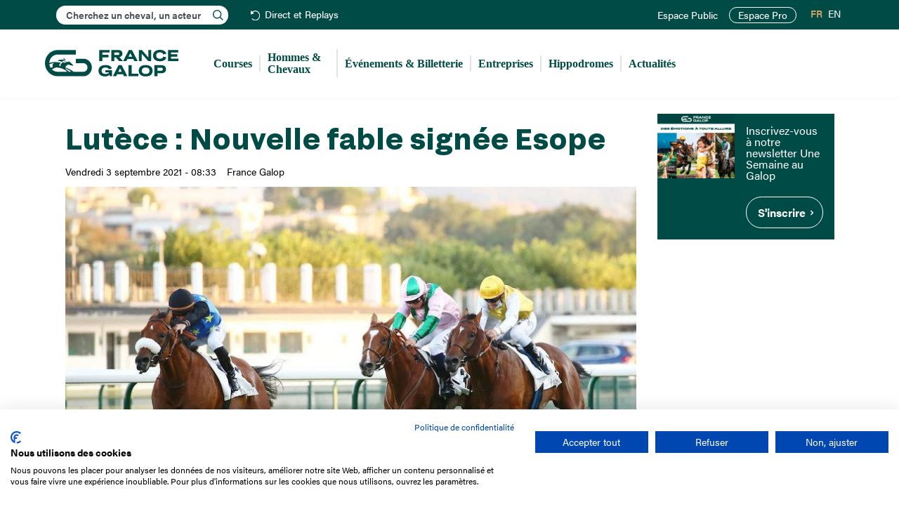

--- FILE ---
content_type: image/svg+xml
request_url: https://www.france-galop.com/themes/custom/francegalop/images/icons/social/x-new.svg
body_size: 36
content:
<svg xmlns="http://www.w3.org/2000/svg" xml:space="preserve" width="24" height="24"><path d="M14.1 10.3 22.3 1h-2l-7 8-5.7-8H1l8.6 12.2L1 23h2l7.5-8.5 6 8.5H23l-8.9-12.7zm-2.7 3-.8-1.2-7-9.7h3l5.6 7.9.9 1.2 7.2 10.1h-3l-5.9-8.3z" fill="white"/></svg>


--- FILE ---
content_type: application/javascript
request_url: https://www.france-galop.com/modules/custom/frglp_tools/js/frglp_utils.js?v=5
body_size: 13498
content:
(function ($) {

  Drupal.behaviors.frglp = $.extend({}, Drupal.behaviors.tools || {}, {
    attach: function (c, s) {
      var self = this;

      $(once('paragraphVideoYoutube', '.conteneurVideo', c)).on('click touchstart', "img,.play", function () {
        $('#live-element').attr('src', "");
        $(".conteneurVideo img").addClass('show');
        $(".conteneurVideo").removeClass("isplaying");
        $(this).parent().find("img").removeClass('show');
        var videoUrl = $(this).attr("data-video");
        $(this).parent().addClass("isplaying");
        $(".conteneurVideo iframe").remove();
        $(this).parent().append('<iframe class="sp-video" src="' + videoUrl + '?autoplay=1"  allow="autoplay *; fullscreen *; encrypted-media *;" frameborder="0"></iframe>');
      });
      $(once('liveModal', 'body', c)).on('touchstart.liveModal click.liveModal', 'a.action-live', function (e) {
        e.preventDefault();
        if ($("body").hasClass("user-logged-in") || $('html').hasClass('embed')) {
          self.liveVideo();
        }
        else {
          self.videoRelatedError(null, $(this).attr('href'));
        }
      });
      $(once('showLive', '.row.live', c)).on('touchstart.showLive click.showLive', '.player', function (e) {
        if ($('#live-element').attr('src') === "" && $('#live-element').hasClass('loading') === false) {
          $('#live-element').addClass('loading');

          self.ajaxModule('get_live', {}, {
            dataType: 'json', cacheTtl: 10, success: function (result) {
              if (result) {
                $('#live-element').attr('src', result);
              }
              else {
                self.videoRelatedError(result);
              }
            }, error: function (e) {
              self.videoRelatedError(e);
            },
            complete: function () {
              $('#live-element').removeClass('loading');
            }
          });
        }
      });

      $(once('replayClick', 'body', c)).on('click', '.replay-element', function (e) {
        e.preventDefault();

        var date = $(this).data('date');
        var specialite = $(this).data('specialite');
        var numProgramme = $(this).data('num-programme');
        var nomVideo = $(this).data('nom-video');
        var typeVideo = $(this).data('type-video');

        self.replayVideo(date, specialite, numProgramme, nomVideo, typeVideo);

      });


      $(once('replayEnquete', 'body', c)).on('click', '.replay-element-enquete', function (e) {
        e.preventDefault();
        var videoUrl360 = $(this).data('url-360');
        var videoUrl480 = $(this).data('url-480');
        var videoUrl720 = $(this).data('url-720');
        var videoUrl1080 = $(this).data('url-1080');
        var videoTitre = $(this).data('titre');

        self.replayVideoEnquete(videoUrl360, videoUrl480, videoUrl720, videoUrl1080, videoTitre);

      });

      $(once('closeVideo', 'body', c)).on('click', '#close-video', function () {
        $('#live-element').attr('src', "");
        $('#video').fadeOut(500, function () {
          $('#video .replay').show();
          $('#video .live').show();
          $('#video .classement').show();
          $('#video .player').css('width', '40%');
          $('#video #video-element').attr('src', '');
          if ($('#video video').length) {
            $('#video video').remove();
          }
        });
      });

      var search_selectors = ['.form_search .search_field', '.search-block-form-inner .form-search'].join(", ");
      $(once('searchOn', search_selectors, c))
        .on('keyup focus input paste', function (e) {

          if (e.key === 'Enter' || e.keyCode === 13) {
            self.goToFirstResult($(this).parents('.form_search, .search-block-form-inner'));
          }
          else {
            self.formSearch($(this));
          }

        });

      $(once('searchOff', search_selectors, c)).on('blur', function (e) {
        self.hideResults($(this));
      });
      $(once('searchOff', search_selectors, c)).parents('form').on('submit.goToFirstResult', function (e) {
        self.goToFirstResult($(this));
      });

    },
    hideResults: _.debounce(function (input) {
      const self = this;
      self.c().log('Ask to hide results');
      if (drupalSettings.searchHideTimeout !== undefined) {
        clearTimeout(drupalSettings.searchHideTimeout);
      }
      drupalSettings.searchHideTimeout = setTimeout(function () {
        $(" .search--results", input.parent()).removeClass("display").empty();
        delete drupalSettings.searchHideTimeout;
        self.c().log('Hidden results');
      }, 500);
    }, 150),
    showResults(input, results) {
      $(" .search--results", input.parent()).addClass("display").html(results);
    },
    goToFirstResult: function (form) {
      const self = this;
      var results = form.find('.search--results li a');
      if (results.length === 1) {
        var href = form.find('.search--results li a').attr('href');
        self.c().log('Go to first result', href);
        form.find('input').prop('disabled', true);
        form.find('input').off('blur');
        delete drupalSettings.searchHideTimeout;
        self.utils.goto(href);
      }
      else {
        e.preventDefault();
      }
    },
    ajaxModuleUrl: function (module, params) {
      return this.utils.url('frglp-global/ajax', $.extend({
        module: module
      }, params ?? {}))
    },
    defaultAjaxOptions: {
      cacheTtl: 60 * 1000, noCacheErrors: true, dataType: 'html', method: 'GET'
    },
    ajaxModule: function (module, moduleParams, ajaxOptions) {
      return this.ajax(this.ajaxModuleUrl(module, moduleParams), {}, $.extend(ajaxOptions ?? {}, {
        cacheKey: JSON.stringify({module, moduleParams}),
        // The requestKey makes sure only a single call can be done, we abort
        // those still pending. Set this as the default behavior when
        // filtering, but not otherwise: do it for the specific ajax call, not
        // as a default
        requestKey: module.indexOf('filter') === -1 ? null : module,
      }, true));
    },
    formSearch: function (input) {
      var self = this;
      var search = {
        mot: input.val().trim().toLowerCase(),
        type: input.attr('data-type') ?? 'all',
      };
      if (search.mot.length < (input.attr('minlength') ?? 3) || search.mot.length > (input.attr('maxlength') ?? 128)) {
        self.c().warn("Search word has invalid length", search, input[0]);
        // self.showResults(input, '<li class="invalid">' + Drupal.t('Please
        // type 3 or more characters') + '</li>'); self.hideResults(input);
      }
      else {
        self.c().log('Search', search, input[0]);
        // self.showResults(input, '<li class="searching">' +
        // Drupal.t('Searching') + ' <em>' + search.mot + '</em>...</li>');
        self.ajax('horses-and-people/search-ajax', search, {
          cacheKey: JSON.stringify(search),
          requestKey: input.attr('id'),
          cacheTtl: 3600 * 1000,
          success: function (response) {
            // if (response === "") {
            //   response = '<li class="no-results">' + Drupal.t('No results
            // for ') + '<em>' + search.mot + '</em></li>'; }
            self.showResults(input, response);
          },
          error: function (e) {
            if (e.statusText !== 'abort') {
              self.hideResults(input);
            }
          }
        });
      }
    },
    horseFollow: function (id_cheval) {
      var self = this;
      self.ajaxModule('suivre_cheval', {id_cheval: id_cheval}, {
        cacheTtl: 0, success: function (response) {
          if (response) {
            if ($("#horse-follow").hasClass('active') === false) {
              $("#horse-follow").addClass('active').find('span').text(Drupal.t('Followed'));
            }
            else {
              $("#horse-follow").removeClass('active').find('span').text(Drupal.t('Follow'));
            }
          }
          else {
            $("#horse-follow").removeClass('active').find('span').text(Drupal.t('Error'));
          }
        }, error: function () {
          $("#horse-follow").removeClass('active').find('span').text(Drupal.t('Error'));
        }
      });
    },
    replayVideo: function (date, specialite, numProgramme, nomVideo, typeVideo) {
      var self = this;
      self.ajaxModule('replay_result', {
        date: date,
        specialite: specialite,
        numProgramme: numProgramme,
        nomVideo: nomVideo,
        typeVideo: typeVideo,
      }, {
        dataType: 'json',
        success: function (result) {

          var globalInfos = result[0];
          var chevaux = globalInfos.Infos;
          var url = result[1];
          var html = '';
          $('.overlayRaceDetailLink').remove();
          for (var elem in chevaux) {

            html += '<li>';
            html += '<div class="place"><span class="place">' + parseInt(chevaux[elem].Place) + '</span></div>';
            html += '<div class="cheval">' + chevaux[elem].NomCheval + '</div>';
            html += '<div class="numero">N°' + parseInt(chevaux[elem].NumPmu) + '</div>';
            html += '<div class="casaque"><img loading="lazy" src="' + chevaux[elem].LienCasaque + '" alt=""/></div>';
            html += '</li>';

          }

          $('#video .classement-result').html(html);
          $('#video .classement-result').removeClass('active');
          $('#video .show_classement').removeClass('active');
          var htmlDetailLink = '<div class="overlayRaceDetailLink"><a href="' + result[0]['raceLink'] + '">' + Drupal.t('Go to race detail') + '</a></div>';
          $('#video .classement').append(htmlDetailLink);

          if (typeVideo === '1') {
            $('#video #video-element').attr('src', self.dataset.nomVideo);
          }
          else {
            $('#video #video-element').attr('src', url);
          }

          $('.show_classement .show_ranking').click(function () {
            $('#video .show_classement').addClass('active');
            $('#video .classement-result').addClass('active');
          });
          $('.show_classement .hide_ranking').click(function () {
            $('#video .show_classement').removeClass('active');
            $('#video .classement-result').removeClass('active');
          });

          $('#video .video-top-bar .price').html(globalInfos.Prix);
          $('#video .video-top-bar .date').html(globalInfos.DateReunion.slice(6, 8) + '/' + globalInfos.DateReunion.slice(4, 6) + '/' + globalInfos.DateReunion.slice(0, 4));
          $('#video .video-top-bar .reunion').html(globalInfos.Hippodrome);
          $('#video .live').hide();
          $('#video').fadeIn(500);
        }, error: function (e) {
          self.videoRelatedError(e)
        },
      });
    },
    videoRelatedError: function (resultOrAjaxError, destinationAfterLogin = null) {
      const self = this;
      if ($("html").hasClass("embed")) {
        console.trace("Video error", resultOrAjaxError, destinationAfterLogin);
        alert(
          Drupal.t('Error has occurred. Please contact to site administrator.')
        );
      }
      else {
        if ($("body").hasClass("user-logged-in")) {
          console.trace("Video error", resultOrAjaxError, destinationAfterLogin);
          alert(
            Drupal.t('Error has occurred. Please contact to site administrator.')
          );
        }
        else {
          self.utils.loginAndComeBack(destinationAfterLogin);
        }
      }

    },
    liveVideo: function () {
      const self = this;
      $('#video-element').attr('src', "");
      self.ajaxModule('get_live', {}, {
        dataType: 'json', cacheTtl: 10, success: function (result) {
          if (result) {
            jQuery('#video .classement').hide();
            jQuery('#video .player').css('width', '100%');
            jQuery('#video-element').attr('src', result);
            jQuery('#video .replay').hide();
            jQuery('#video').fadeIn(500);
          }
          else {
            $('#video').fadeOut(500, function () {
              $('#video .replay').show();
              $('#video .live').show();
              $('#video .classement').show();
              $('#video .player').css('width', '40%');
              $('#video-element').attr('src', '');
            });
            self.videoRelatedError(result)
          }
        }, error: function (e) {
          $('#video').fadeOut(500, function () {
            $('#video .replay').show();
            $('#video .live').show();
            $('#video .classement').show();
            $('#video .player').css('width', '40%');
            $('#video-element').attr('src', '');
          });
          self.videoRelatedError(e);
        }
      });
    },
    replayVideoEnquete: function (videoUrl360 = "", ideoUrl480 = "", videoUrl720 = "", videoUrl1080 = "", videoTitre = "") {

      var videoUrl = videoUrl1080;
      if (videoUrl == "" && videoUrl720 != "") {
        videoUrl = videoUrl720;
      }
      if (videoUrl == "" && videoUrl480 != "") {
        videoUrl = videoUrl480;
      }
      if (videoUrl == "" && videoUrl360 != "") {
        videoUrl = videoUrl360;
      }

      var htmlVideo = '<video controls autoplay> <source src="' + videoUrl + '" type="video/mp4"></video>';
      $('#video .player').append(htmlVideo);
      $(' #video-element').remove();
      $('#video .video-top-bar .replay').html("Enquete sur " + videoTitre);
      // $('#video #video-element').attr('src', videoUrl);
      // $('#video #video-element').attr('allow', 'autoplay');
      $('#video .player').css('width', "100%");
      $('#video .live').hide();
      $('#video').fadeIn(500);
    },
  }, true);

})(jQuery);


--- FILE ---
content_type: application/javascript
request_url: https://www.france-galop.com/modules/contrib/jquery_ui/assets/vendor/jquery.ui/ui/position-min.js?v=1.14.1
body_size: 5745
content:
/*!
 * jQuery UI Position 1.14.1
 * https://jqueryui.com
 *
 * Copyright OpenJS Foundation and other contributors
 * Released under the MIT license.
 * https://jquery.org/license
 *
 * https://api.jqueryui.com/position/
 */
!function(t){"use strict";"function"==typeof define&&define.amd?define(["jquery","./version"],t):t(jQuery)}((function(t){"use strict";return function(){var i,o=Math.max,e=Math.abs,n=/left|center|right/,l=/top|center|bottom/,f=/[\+\-]\d+(\.[\d]+)?%?/,s=/^\w+/,h=/%$/,r=t.fn.position;function c(t,i,o){return[parseFloat(t[0])*(h.test(t[0])?i/100:1),parseFloat(t[1])*(h.test(t[1])?o/100:1)]}function p(i,o){return parseInt(t.css(i,o),10)||0}function a(t){return null!=t&&t===t.window}function d(t){var i=t[0];return 9===i.nodeType?{width:t.width(),height:t.height(),offset:{top:0,left:0}}:a(i)?{width:t.width(),height:t.height(),offset:{top:t.scrollTop(),left:t.scrollLeft()}}:i.preventDefault?{width:0,height:0,offset:{top:i.pageY,left:i.pageX}}:{width:t.outerWidth(),height:t.outerHeight(),offset:t.offset()}}t.position={scrollbarWidth:function(){if(void 0!==i)return i;var o,e,n=t("<div style='display:block;position:absolute;width:200px;height:200px;overflow:hidden;'><div style='height:300px;width:auto;'></div></div>"),l=n.children()[0];return t("body").append(n),o=l.offsetWidth,n.css("overflow","scroll"),o===(e=l.offsetWidth)&&(e=n[0].clientWidth),n.remove(),i=o-e},getScrollInfo:function(i){var o=i.isWindow||i.isDocument?"":i.element.css("overflow-x"),e=i.isWindow||i.isDocument?"":i.element.css("overflow-y"),n="scroll"===o||"auto"===o&&i.width<i.element[0].scrollWidth;return{width:"scroll"===e||"auto"===e&&i.height<i.element[0].scrollHeight?t.position.scrollbarWidth():0,height:n?t.position.scrollbarWidth():0}},getWithinInfo:function(i){var o=t(i||window),e=a(o[0]),n=!!o[0]&&9===o[0].nodeType;return{element:o,isWindow:e,isDocument:n,offset:!e&&!n?t(i).offset():{left:0,top:0},scrollLeft:o.scrollLeft(),scrollTop:o.scrollTop(),width:o.outerWidth(),height:o.outerHeight()}}},t.fn.position=function(i){if(!i||!i.of)return r.apply(this,arguments);var h,a,g,u,m,w,W="string"==typeof(i=t.extend({},i)).of?t(document).find(i.of):t(i.of),v=t.position.getWithinInfo(i.within),y=t.position.getScrollInfo(v),H=(i.collision||"flip").split(" "),b={};return w=d(W),W[0].preventDefault&&(i.at="left top"),a=w.width,g=w.height,u=w.offset,m=t.extend({},u),t.each(["my","at"],(function(){var t,o,e=(i[this]||"").split(" ");1===e.length&&(e=n.test(e[0])?e.concat(["center"]):l.test(e[0])?["center"].concat(e):["center","center"]),e[0]=n.test(e[0])?e[0]:"center",e[1]=l.test(e[1])?e[1]:"center",t=f.exec(e[0]),o=f.exec(e[1]),b[this]=[t?t[0]:0,o?o[0]:0],i[this]=[s.exec(e[0])[0],s.exec(e[1])[0]]})),1===H.length&&(H[1]=H[0]),"right"===i.at[0]?m.left+=a:"center"===i.at[0]&&(m.left+=a/2),"bottom"===i.at[1]?m.top+=g:"center"===i.at[1]&&(m.top+=g/2),h=c(b.at,a,g),m.left+=h[0],m.top+=h[1],this.each((function(){var n,l,f=t(this),s=f.outerWidth(),r=f.outerHeight(),d=p(this,"marginLeft"),w=p(this,"marginTop"),x=s+d+p(this,"marginRight")+y.width,T=r+w+p(this,"marginBottom")+y.height,L=t.extend({},m),P=c(b.my,f.outerWidth(),f.outerHeight());"right"===i.my[0]?L.left-=s:"center"===i.my[0]&&(L.left-=s/2),"bottom"===i.my[1]?L.top-=r:"center"===i.my[1]&&(L.top-=r/2),L.left+=P[0],L.top+=P[1],n={marginLeft:d,marginTop:w},t.each(["left","top"],(function(o,e){t.ui.position[H[o]]&&t.ui.position[H[o]][e](L,{targetWidth:a,targetHeight:g,elemWidth:s,elemHeight:r,collisionPosition:n,collisionWidth:x,collisionHeight:T,offset:[h[0]+P[0],h[1]+P[1]],my:i.my,at:i.at,within:v,elem:f})})),i.using&&(l=function(t){var n=u.left-L.left,l=n+a-s,h=u.top-L.top,c=h+g-r,p={target:{element:W,left:u.left,top:u.top,width:a,height:g},element:{element:f,left:L.left,top:L.top,width:s,height:r},horizontal:l<0?"left":n>0?"right":"center",vertical:c<0?"top":h>0?"bottom":"middle"};a<s&&e(n+l)<a&&(p.horizontal="center"),g<r&&e(h+c)<g&&(p.vertical="middle"),o(e(n),e(l))>o(e(h),e(c))?p.important="horizontal":p.important="vertical",i.using.call(this,t,p)}),f.offset(t.extend(L,{using:l}))}))},t.ui.position={fit:{left:function(t,i){var e,n=i.within,l=n.isWindow?n.scrollLeft:n.offset.left,f=n.width,s=t.left-i.collisionPosition.marginLeft,h=l-s,r=s+i.collisionWidth-f-l;i.collisionWidth>f?h>0&&r<=0?(e=t.left+h+i.collisionWidth-f-l,t.left+=h-e):t.left=r>0&&h<=0?l:h>r?l+f-i.collisionWidth:l:h>0?t.left+=h:r>0?t.left-=r:t.left=o(t.left-s,t.left)},top:function(t,i){var e,n=i.within,l=n.isWindow?n.scrollTop:n.offset.top,f=i.within.height,s=t.top-i.collisionPosition.marginTop,h=l-s,r=s+i.collisionHeight-f-l;i.collisionHeight>f?h>0&&r<=0?(e=t.top+h+i.collisionHeight-f-l,t.top+=h-e):t.top=r>0&&h<=0?l:h>r?l+f-i.collisionHeight:l:h>0?t.top+=h:r>0?t.top-=r:t.top=o(t.top-s,t.top)}},flip:{left:function(t,i){var o,n,l=i.within,f=l.offset.left+l.scrollLeft,s=l.width,h=l.isWindow?l.scrollLeft:l.offset.left,r=t.left-i.collisionPosition.marginLeft,c=r-h,p=r+i.collisionWidth-s-h,a="left"===i.my[0]?-i.elemWidth:"right"===i.my[0]?i.elemWidth:0,d="left"===i.at[0]?i.targetWidth:"right"===i.at[0]?-i.targetWidth:0,g=-2*i.offset[0];c<0?((o=t.left+a+d+g+i.collisionWidth-s-f)<0||o<e(c))&&(t.left+=a+d+g):p>0&&((n=t.left-i.collisionPosition.marginLeft+a+d+g-h)>0||e(n)<p)&&(t.left+=a+d+g)},top:function(t,i){var o,n,l=i.within,f=l.offset.top+l.scrollTop,s=l.height,h=l.isWindow?l.scrollTop:l.offset.top,r=t.top-i.collisionPosition.marginTop,c=r-h,p=r+i.collisionHeight-s-h,a="top"===i.my[1]?-i.elemHeight:"bottom"===i.my[1]?i.elemHeight:0,d="top"===i.at[1]?i.targetHeight:"bottom"===i.at[1]?-i.targetHeight:0,g=-2*i.offset[1];c<0?((n=t.top+a+d+g+i.collisionHeight-s-f)<0||n<e(c))&&(t.top+=a+d+g):p>0&&((o=t.top-i.collisionPosition.marginTop+a+d+g-h)>0||e(o)<p)&&(t.top+=a+d+g)}},flipfit:{left:function(){t.ui.position.flip.left.apply(this,arguments),t.ui.position.fit.left.apply(this,arguments)},top:function(){t.ui.position.flip.top.apply(this,arguments),t.ui.position.fit.top.apply(this,arguments)}}}}(),t.ui.position}));
//# sourceMappingURL=position-min.js.map